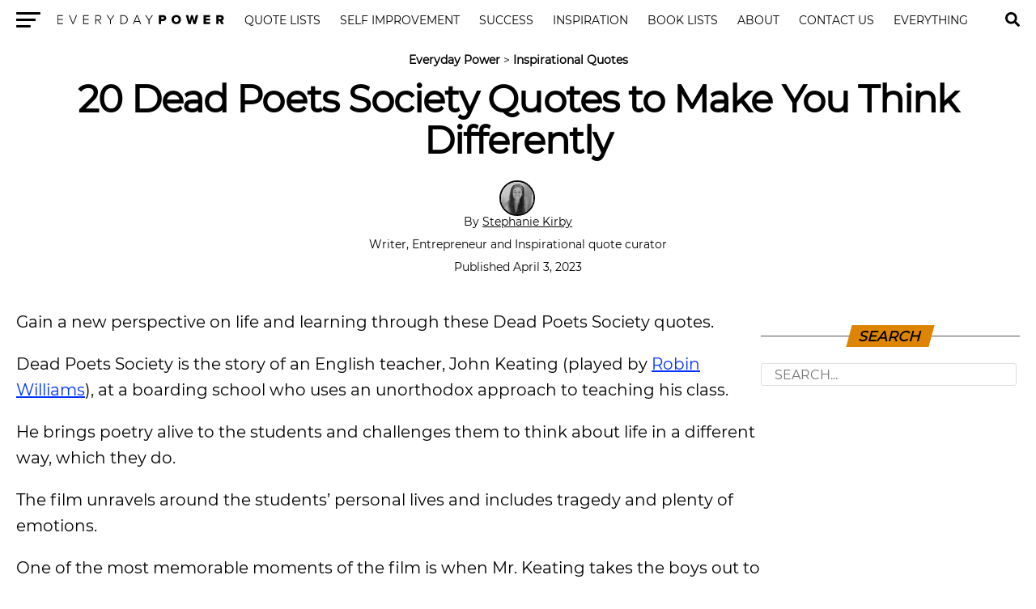

--- FILE ---
content_type: text/html; charset=UTF-8
request_url: https://everydaypower.com/dead-poets-society-quotes/
body_size: 12927
content:
<!DOCTYPE html><html lang="en-US"><head><style>img.lazy{min-height:1px}</style><link href="https://everydaypower.com/wp-content/plugins/w3-total-cache/pub/js/lazyload.min.js" as="script"> <link rel="manifest" href="/manifest.json"/> <meta charset="UTF-8"/> <meta name="viewport" id="viewport" content="width=device-width, initial-scale=1.0, maximum-scale=5.0, minimum-scale=1.0, user-scalable=yes"/> <meta property="og:type" content="article"/>  <meta name="twitter:image" content="https://everydaypower.com/wp-content/uploads/2020/02/Dead-Poets-Society-Quotes-to-Make-You-Think-Differently-1000x600.jpg"/> <meta property="og:url" content="https://everydaypower.com/dead-poets-society-quotes/"/> <meta property="og:title" content="20 Dead Poets Society Quotes to Make You Think Differently"/> <meta property="og:description" content="Gain a new perspective on life and learning through these Dead Poets Society quotes.&nbsp; Dead Poets Society is the story of an English teacher, John Keating (played by Robin Williams), at a boarding school who uses an unorthodox approach to teaching his class. He brings poetry alive to the students and challenges them to think [&hellip;]"/> <meta name="twitter:card" content="summary"/> <meta name="twitter:url" content="https://everydaypower.com/dead-poets-society-quotes/"/> <meta name="twitter:title" content="20 Dead Poets Society Quotes to Make You Think Differently"/> <meta name="twitter:description" content="Gain a new perspective on life and learning through these Dead Poets Society quotes.&nbsp; Dead Poets Society is the story of an English teacher, John Keating (played by Robin Williams), at a boarding school who uses an unorthodox approach to teaching his class. He brings poetry alive to the students and challenges them to think [&hellip;]"/> <meta name='robots' content='index, follow, max-image-preview:large, max-snippet:-1, max-video-preview:-1'/>  <title>20 Dead Poets Society Quotes to Make You Think Differently (2022)</title> <meta name="description" content="Need some inspiration to help you think about life in a different way? Gain a new perspective on life and learning through these Dead Poets Society quotes."/> <link rel="canonical" href="https://everydaypower.com/dead-poets-society-quotes/"/> <meta property="og:locale" content="en_US"/> <meta property="og:type" content="article"/> <meta property="og:title" content="20 Dead Poets Society Quotes to Make You Think Differently"/> <meta property="og:description" content="Need some inspiration to help you think about life in a different way? Gain a new perspective on life and learning through these Dead Poets Society quotes."/> <meta property="og:url" content="https://everydaypower.com/dead-poets-society-quotes/"/> <meta property="og:site_name" content="Everyday Power"/> <meta property="article:publisher" content="https://www.facebook.com/EverydayPowerOfficial/"/> <meta property="article:published_time" content="2023-04-03T09:00:00+00:00"/> <meta property="article:modified_time" content="2023-12-11T14:50:06+00:00"/> <meta property="og:image" content="https://everydaypower.com/wp-content/uploads/2020/02/Dead-Poets-Society-Quotes-to-Make-You-Think-Differently.jpg"/> <meta property="og:image:width" content="1000"/> <meta property="og:image:height" content="659"/> <meta property="og:image:type" content="image/jpeg"/> <meta name="author" content="Stephanie Kirby"/> <meta name="twitter:card" content="summary_large_image"/> <meta name="twitter:creator" content="@EverydayPower__"/> <meta name="twitter:site" content="@EverydayPower__"/> <meta name="twitter:label1" content="Written by"/> <meta name="twitter:data1" content="Stephanie Kirby"/> <meta name="twitter:label2" content="Est. reading time"/> <meta name="twitter:data2" content="10 minutes"/> <script type="application/ld+json" class="yoast-schema-graph">{"@context":"https://schema.org","@graph":[{"@type":"Article","@id":"https://everydaypower.com/dead-poets-society-quotes/#article","isPartOf":{"@id":"https://everydaypower.com/dead-poets-society-quotes/"},"author":{"name":"Stephanie Kirby","@id":"https://everydaypower.com/#/schema/person/e5e1b12912bf4d4f18ffde85149ec773"},"headline":"20 Dead Poets Society Quotes to Make You Think Differently","datePublished":"2023-04-03T09:00:00+00:00","dateModified":"2023-12-11T14:50:06+00:00","mainEntityOfPage":{"@id":"https://everydaypower.com/dead-poets-society-quotes/"},"wordCount":1217,"commentCount":1,"publisher":{"@id":"https://everydaypower.com/#organization"},"image":{"@id":"https://everydaypower.com/dead-poets-society-quotes/#primaryimage"},"thumbnailUrl":"https://everydaypower.com/wp-content/uploads/2020/02/Dead-Poets-Society-Quotes-to-Make-You-Think-Differently.jpg","keywords":["Quotes"],"articleSection":["Inspirational Quotes"],"inLanguage":"en-US","potentialAction":[{"@type":"CommentAction","name":"Comment","target":["https://everydaypower.com/dead-poets-society-quotes/#respond"]}],"copyrightYear":"2023","copyrightHolder":{"@id":"https://everydaypower.com/#organization"}},{"@type":"WebPage","@id":"https://everydaypower.com/dead-poets-society-quotes/","url":"https://everydaypower.com/dead-poets-society-quotes/","name":"20 Dead Poets Society Quotes to Make You Think Differently (2022)","isPartOf":{"@id":"https://everydaypower.com/#website"},"primaryImageOfPage":{"@id":"https://everydaypower.com/dead-poets-society-quotes/#primaryimage"},"image":{"@id":"https://everydaypower.com/dead-poets-society-quotes/#primaryimage"},"thumbnailUrl":"https://everydaypower.com/wp-content/uploads/2020/02/Dead-Poets-Society-Quotes-to-Make-You-Think-Differently.jpg","datePublished":"2023-04-03T09:00:00+00:00","dateModified":"2023-12-11T14:50:06+00:00","description":"Need some inspiration to help you think about life in a different way? Gain a new perspective on life and learning through these Dead Poets Society quotes.","breadcrumb":{"@id":"https://everydaypower.com/dead-poets-society-quotes/#breadcrumb"},"inLanguage":"en-US","potentialAction":[{"@type":"ReadAction","target":["https://everydaypower.com/dead-poets-society-quotes/"]}]},{"@type":"ImageObject","inLanguage":"en-US","@id":"https://everydaypower.com/dead-poets-society-quotes/#primaryimage","url":"https://everydaypower.com/wp-content/uploads/2020/02/Dead-Poets-Society-Quotes-to-Make-You-Think-Differently.jpg","contentUrl":"https://everydaypower.com/wp-content/uploads/2020/02/Dead-Poets-Society-Quotes-to-Make-You-Think-Differently.jpg","width":1000,"height":659,"caption":"Dead Poets Society Quotes to Make You Think Differently"},{"@type":"BreadcrumbList","@id":"https://everydaypower.com/dead-poets-society-quotes/#breadcrumb","itemListElement":[{"@type":"ListItem","position":1,"name":"Everyday Power","item":"https://everydaypower.com/"},{"@type":"ListItem","position":2,"name":"Inspirational Quotes"}]},{"@type":"WebSite","@id":"https://everydaypower.com/#website","url":"https://everydaypower.com/","name":"Everyday Power","description":"Daily Inspirational Quotes About Life","publisher":{"@id":"https://everydaypower.com/#organization"},"potentialAction":[{"@type":"SearchAction","target":{"@type":"EntryPoint","urlTemplate":"https://everydaypower.com/?s={search_term_string}"},"query-input":{"@type":"PropertyValueSpecification","valueRequired":true,"valueName":"search_term_string"}}],"inLanguage":"en-US"},{"@type":"Organization","@id":"https://everydaypower.com/#organization","name":"Everyday Power","url":"https://everydaypower.com/","logo":{"@type":"ImageObject","inLanguage":"en-US","@id":"https://everydaypower.com/#/schema/logo/image/","url":"https://everydaypower.com/wp-content/uploads/2021/11/edp-logo.jpg","contentUrl":"https://everydaypower.com/wp-content/uploads/2021/11/edp-logo.jpg","width":591,"height":591,"caption":"Everyday Power"},"image":{"@id":"https://everydaypower.com/#/schema/logo/image/"},"sameAs":["https://www.facebook.com/EverydayPowerOfficial/","https://x.com/EverydayPower__","https://www.instagram.com/everydaypowerofficial/","https://www.linkedin.com/company/everyday-power/","https://www.pinterest.com/RealEverydayPower/"],"publishingPrinciples":"https://everydaypower.com/about-us/","ownershipFundingInfo":"https://everydaypower.com/ownership/","actionableFeedbackPolicy":"https://everydaypower.com/corrections-policy/","correctionsPolicy":"https://everydaypower.com/corrections-policy/"},{"@type":"Person","@id":"https://everydaypower.com/#/schema/person/e5e1b12912bf4d4f18ffde85149ec773","name":"Stephanie Kirby","image":{"@type":"ImageObject","inLanguage":"en-US","@id":"https://everydaypower.com/#/schema/person/image/","url":"https://everydaypower.com/wp-content/gravatar-cache/7a1a21779e54afe7d67a9fdd60ffbbb9.jpg","contentUrl":"https://everydaypower.com/wp-content/gravatar-cache/7a1a21779e54afe7d67a9fdd60ffbbb9.jpg","caption":"Stephanie Kirby"},"description":"Stephanie Kirby is a Lifestyle Writer at Everyday Power and the Founder of Rising River Marketing. She is also experienced in SEO and WordPress. As a freelance writer, she has helped create content that will position business owners as an authority in their markets while providing valuable content for their readers. The principal areas of work include content surrounding mental health, leadership and personal development, and small business growth. She enjoys partnering with therapists and coaches to help them connect with clients online and better the world by helping people. She understands that customer service is a key component in growing your business. Focusing on the minor details and ensuring that the customer or reader has an excellent experience is paramount to success. She strives to carry those details into every aspect of businesses, including any content she creates.","sameAs":["https://www.linkedin.com/in/stephanie-kirby-879019134/","PowerBlogInc"],"url":"https://everydaypower.com/author/stephanie-kirby/"}]}</script> <link rel='dns-prefetch' href='//scripts.mediavine.com'/><style id='classic-theme-styles-inline-css' type='text/css'>/*! This file is auto-generated */.wp-block-button__link{color:#fff;background-color:#32373c;border-radius:9999px;box-shadow:none;text-decoration:none;padding:calc(.667em + 2px) calc(1.333em + 2px);font-size:1.125em}.wp-block-file__button{background:#32373c;color:#fff;text-decoration:none}</style><link rel='stylesheet' id='wpa-css-css' href='https://everydaypower.com/wp-content/plugins/honeypot/includes/css/wpa.css?ver=2.3.04' type='text/css' media='all'/><link rel='stylesheet' id='t-css' href='https://everydaypower.com/wp-content/themes/zox-news-child/scss_cache/style-article.scss.css?ver=115c98ca35123d7774c31c0d30e54165' type='text/css' media='all'/><script type="text/javascript" async="async" fetchpriority="high" data-noptimize="1" data-cfasync="false" src="https://scripts.mediavine.com/tags/everyday-power.js?ver=115c98ca35123d7774c31c0d30e54165" id="mv-script-wrapper-js"></script><script async src="https://www.googletagmanager.com/gtag/js?id=G-7L4ZD4E8V4"></script><script> window.dataLayer = window.dataLayer || []; function gtag(){dataLayer.push(arguments);} gtag('js', new Date()); gtag('config', 'G-7L4ZD4E8V4');</script> <link rel="icon" href="https://everydaypower.com/wp-content/uploads/2023/03/cropped-everyday-power-favicon-daily-inspirational-quotes--32x32.png" sizes="32x32"/><link rel="icon" href="https://everydaypower.com/wp-content/uploads/2023/03/cropped-everyday-power-favicon-daily-inspirational-quotes--192x192.png" sizes="192x192"/><link rel="apple-touch-icon" href="https://everydaypower.com/wp-content/uploads/2023/03/cropped-everyday-power-favicon-daily-inspirational-quotes--180x180.png"/><meta name="msapplication-TileImage" content="https://everydaypower.com/wp-content/uploads/2023/03/cropped-everyday-power-favicon-daily-inspirational-quotes--270x270.png"/> <link rel="preload" href="/wp-content/themes/zox-news-child/fonts/montserrat-v14-latin-regular.woff2" as="font" type="font/woff" crossorigin> <style> @font-face { font-family: 'Montserrat'; font-style: normal; font-weight: 400; src: local('Montserrat Regular'), local('Montserrat-Regular'), url('/wp-content/themes/zox-news-child/fonts/montserrat-v14-latin-regular.woff2') format('woff2'); font-display: optional; } </style></head><body >  <nav id="top-nav"> <div class="lnav"> <div id="flybc"> <div id="fly-open" class="fly-button"> <span></span> <span></span> <span></span> <span></span> <span class="sr-only">Menu</span> </div> </div> <div class="logo-nav"> <div class="lnframe"> <div class="logo"> <a href="https://everydaypower.com/"> <img class="lazy" width="238" height="16" src="data:image/svg+xml,%3Csvg%20xmlns='http://www.w3.org/2000/svg'%20viewBox='0%200%20238%2016'%3E%3C/svg%3E" data-src="/wp-content/themes/zox-news-child/assets/everydaypower-logo-black.svg" alt="Everyday Power" data-rjs="2"/> </a> </div> <div class="m"><ul id="nav-wide"><li><a href="/category/inspirational-quotes/">Quote Lists</a></li><li><a href="/category/self-improvement/">Self Improvement</a></li><li><a href="/category/success-career/">Success</a></li><li><a href="/category/motivation/">Inspiration</a></li><li><a href="/category/book-lists/">Book Lists</a></li><li><a href="/about-us/">About</a><div><ul><li><a href="/careers/">Careers</a><ul><li><a href="/write-for-us/">Write For Us</a></li></ul></li></ul></div></li><li><a href="/contact-us/">Contact Us</a></li><li><a href="/sitemaps/">Everything</a></li></ul></div> <form method="post" class="searchbar" action="/search-results/"> <input type="text" name="_sterm" placeholder="Search..."> <span id="close-search">x</span> </form> </div> </div> </div> <div id="searchgc"> <svg id="search-btn" width="32" height="32" aria-hidden="true" focusable="false" data-prefix="fas" data-icon="search" role="img" xmlns="https://www.w3.org/2000/svg" viewBox="0 0 512 512"><path fill="currentColor" d="M505 442.7L405.3 343c-4.5-4.5-10.6-7-17-7H372c27.6-35.3 44-79.7 44-128C416 93.1 322.9 0 208 0S0 93.1 0 208s93.1 208 208 208c48.3 0 92.7-16.4 128-44v16.3c0 6.4 2.5 12.5 7 17l99.7 99.7c9.4 9.4 24.6 9.4 33.9 0l28.3-28.3c9.4-9.4 9.4-24.6.1-34zM208 336c-70.7 0-128-57.2-128-128 0-70.7 57.2-128 128-128 70.7 0 128 57.2 128 128 0 70.7-57.2 128-128 128z"></path></svg> </div> </nav>  <main> <article id="mvp-article-wrap" itemscope itemtype="https://schema.org/NewsArticle"> <meta itemprop="datePublished" content="April 3, 2023"> <meta itemprop="dateModified" content="December 11, 2023"> <meta itemscope itemprop="mainEntityOfPage" itemtype="https://schema.org/WebPage" itemid="https://everydaypower.com/dead-poets-society-quotes/"/> <div id="mvp-post-content">  <header id="mvp-post-head"> <p id="breadcrumbs"><span><span><a href="https://everydaypower.com/">Everyday Power</a></span> &gt; <span><a href="https://everydaypower.com/category/inspirational-quotes/">Inspirational Quotes</a></span></span></p> <h1 class="mvp-post-title entry-title" itemprop="headline">20 Dead Poets Society Quotes to Make You Think Differently</h1> <div class="authorinfo"> <div class="byline"> <span itemprop="author" itemscope itemtype="https://schema.org/Person"> <div class="img-avatar"> <img alt='Stephanie Kirby' src="data:image/svg+xml,%3Csvg%20xmlns='http://www.w3.org/2000/svg'%20viewBox='0%200%2046%2046'%3E%3C/svg%3E" data-src='https://everydaypower.com/wp-content/gravatar-cache/7a1a21779e54afe7d67a9fdd60ffbbb9.jpg' data-srcset='https://everydaypower.com/wp-content/gravatar-cache/7a1a21779e54afe7d67a9fdd60ffbbb9.jpg 2x' class='avatar avatar-46 photo lazy' height='46' width='46' decoding='async'/> </div> <div class="authinf"> By <span itemprop="name"><a href="https://everydaypower.com/author/stephanie-kirby/" title="Posts by Stephanie Kirby" rel="author">Stephanie Kirby</a></span><br><br> Writer, Entrepreneur and Inspirational quote curator </div> <br> </span> <span class="datetime"> Published April 3, 2023 </span> </div> </div> </header> <div id="article-columns">  <div id="mvp-content-wrap"> <p>Gain a new perspective on life and learning through these Dead Poets Society quotes.&nbsp;</p><p>Dead Poets Society is the story of an English teacher, John Keating (played by <a href="https://everydaypower.com/robin-williams-quotes/">Robin Williams</a>), at a boarding school who uses an unorthodox approach to teaching his class. </p><p>He brings poetry alive to the students and challenges them to think about life in a different way, which they do.&nbsp;</p><p>The film unravels around the students&#8217; personal lives and includes tragedy and plenty of emotions. </p><p>One of the most memorable moments of the film is when Mr. Keating takes the boys out to a field and teaches them to see the world in a new light by having them stand on their desks.</p><p>The movie’s ending is heart-wrenching and serves as a reminder of the sacrifices and consequences that often come with living a life true to oneself.</p><p>While many loved the movie, others didn’t feel the same way. </p><p>If you haven&#8217;t watched it yet, I highly recommend that you do.</p><p>It&#8217;s a beautiful film that will leave you inspired and thinking long after the credits roll.</p><p>Either way, there’s a lot that you can learn from these Dead Poets Society quotes.&nbsp;</p><p>Check out our most popular quote article, a list of <a href="https://everydaypower.com/short-inspirational-quotes/">short inspirational quotes</a> for daily inspiration.&nbsp;</p><p>Our <a href="https://everydaypower.com/category/inspirational-quotes/">inspirational quote category page</a> has even more inspirational and educational quotes.</p><h2 class="wp-block-heading" id="h-dead-poets-society-quotes-about-poetry">Dead Poets Society quotes about poetry</h2><p>1. &#8220;We don&#8217;t read and write poetry because it&#8217;s cute. We read and write poetry because we are members of the human race. And the human race is filled with passion. And medicine, law, business, engineering, these are noble pursuits and necessary to sustain life. But poetry, beauty, romance, love, these are what we stay alive for.&#8221; &#8211; Dead Poets Society </p><figure class="wp-block-image size-large"><img class="lazy" decoding="async" src="data:image/svg+xml,%3Csvg%20xmlns='http://www.w3.org/2000/svg'%20viewBox='0%200%201%201'%3E%3C/svg%3E" data-src="https://everydaypower.com/wp-content/uploads/2022/12/Dead-Poets-Society-Quotes-to-Make-You-Think-Differently-1.jpg" alt="Dead Poets Society quotes about poetry"/></figure><p>You will also enjoy our article on <a href="https://everydaypower.com/krishna-quotes/">Krishna quotes</a>.</p><p>2. “O Captain, my Captain. Who knows where that comes from? Anybody? Not a clue? It&#8217;s from a poem by <a class="wpil_keyword_link" href="https://everydaypower.com/walt-whitman-quotes/" title="Walt Whitman" data-wpil-keyword-link="linked">Walt Whitman</a> about Mr. Abraham Lincoln. Now in this class you can either call me Mr. Keating, or if you&#8217;re slightly more daring, O Captain my Captain.” &#8211; Dead Poets Society </p><div style="clear:both; margin-top:0em; margin-bottom:1em;"><a href="https://everydaypower.com/gurren-lagann-quotes/" target="_blank" rel="dofollow" class="u28d665458e1f815c172b94fcfc82ae5d"><style> .u28d665458e1f815c172b94fcfc82ae5d { padding:0px; margin: 0; padding-top:1em!important; padding-bottom:1em!important; width:100%; display: block; font-weight:bold; background-color:#e6e6e6; border:0!important; border-left:4px solid #E67E22!important; text-decoration:none; } .u28d665458e1f815c172b94fcfc82ae5d:active, .u28d665458e1f815c172b94fcfc82ae5d:hover { opacity: 1; transition: opacity 250ms; webkit-transition: opacity 250ms; text-decoration:none; } .u28d665458e1f815c172b94fcfc82ae5d { transition: background-color 250ms; webkit-transition: background-color 250ms; opacity: 1; transition: opacity 250ms; webkit-transition: opacity 250ms; } .u28d665458e1f815c172b94fcfc82ae5d .ctaText { font-weight:bold; color:#000000; text-decoration:none; font-size: 16px; } .u28d665458e1f815c172b94fcfc82ae5d .postTitle { color:#000000; text-decoration: underline!important; font-size: 16px; } .u28d665458e1f815c172b94fcfc82ae5d:hover .postTitle { text-decoration: underline!important; } </style><div style="padding-left:1em; padding-right:1em;"><span class="ctaText">Related</span>&nbsp; <span class="postTitle">20 Gurren Lagann Quotes From the Hit Anime Television Series</span></div></a></div><figure class="wp-block-image size-large"><img class="lazy" decoding="async" src="data:image/svg+xml,%3Csvg%20xmlns='http://www.w3.org/2000/svg'%20viewBox='0%200%201%201'%3E%3C/svg%3E" data-src="https://everydaypower.com/wp-content/uploads/2022/12/Dead-Poets-Society-Quotes-to-Make-You-Think-Differently-2.jpg" alt="Dead Poets Society quotes about now in this class you can either call me Mr. Keating"/></figure><p>You will also enjoy our article on <a href="https://everydaypower.com/ace-ventura-quotes/">Ace Ventura quotes</a>.</p><p>3. “College will probably destroy your <a href="https://everydaypower.com/famous-poems/">love for poetry</a>. Hours of boring analysis, dissection, and criticism will see to that. College will also expose you to all manner of literature—much of it transcendent works of magic that you must devour; some of it utter dreck that you must avoid like the plague.” &#8211; Dead Poets Society </p><figure class="wp-block-image size-large"><img class="lazy" decoding="async" src="data:image/svg+xml,%3Csvg%20xmlns='http://www.w3.org/2000/svg'%20viewBox='0%200%201%201'%3E%3C/svg%3E" data-src="https://everydaypower.com/wp-content/uploads/2022/12/Dead-Poets-Society-Quotes-to-Make-You-Think-Differently-3.jpg" alt="Dead Poets Society quotes about college will probably destroy your love for poetry"/></figure><h2 class="wp-block-heading" id="h-inspirational-dead-poets-society-quotes">Inspirational Dead Poets Society quotes</h2><p>4. &#8220;Carpe, carpe. Carpe diem. Seize the day, boys. Make your lives extraordinary.&#8221; &#8211; Dead Poets Society </p><figure class="wp-block-image size-large"><img class="lazy" decoding="async" src="data:image/svg+xml,%3Csvg%20xmlns='http://www.w3.org/2000/svg'%20viewBox='0%200%201%201'%3E%3C/svg%3E" data-src="https://everydaypower.com/wp-content/uploads/2022/12/Dead-Poets-Society-Quotes-to-Make-You-Think-Differently-4.jpg" alt="Dead Poets Society quotes about carpe, carpe. Carpe diem. Seize the day, boys. Make your lives extraordinary"/></figure><p>5. &#8220;No matter what anybody tells you, words and ideas can change the world.&#8221; &#8211; Dead Poets Society </p><figure class="wp-block-image size-large"><img class="lazy" decoding="async" src="data:image/svg+xml,%3Csvg%20xmlns='http://www.w3.org/2000/svg'%20viewBox='0%200%201%201'%3E%3C/svg%3E" data-src="https://everydaypower.com/wp-content/uploads/2022/12/Dead-Poets-Society-Quotes-to-Make-You-Think-Differently-5.jpg" alt="Dead Poets Society quotes about no matter what anybody tells you, words and ideas can change the world"/></figure><p>6. &#8220;Boys, you must strive to find your own voice. Because the longer you wait to begin, the less likely you are to find it at all. Thoreau said, &#8216;Most men lead lives of quiet desperation.&#8217; Don&#8217;t be resigned to that. Break out!&#8221; &#8211; Dead Poets Society </p><figure class="wp-block-image size-large"><img class="lazy" decoding="async" src="data:image/svg+xml,%3Csvg%20xmlns='http://www.w3.org/2000/svg'%20viewBox='0%200%201%201'%3E%3C/svg%3E" data-src="https://everydaypower.com/wp-content/uploads/2022/12/Dead-Poets-Society-Quotes-to-Make-You-Think-Differently-6.jpg" alt="Inspirational Dead Poets Society quotes"/></figure><h2 class="wp-block-heading" id="h-dead-poets-society-quotes-about-living">Dead Poets Society quotes about living</h2><p>7. “Seize the day. Because, believe it or not, each and every one of us in this room is one day going to stop breathing, turn cold and die.” &#8211; Dead Poets Society </p><figure class="wp-block-image size-large"><img class="lazy" decoding="async" src="data:image/svg+xml,%3Csvg%20xmlns='http://www.w3.org/2000/svg'%20viewBox='0%200%201%201'%3E%3C/svg%3E" data-src="https://everydaypower.com/wp-content/uploads/2022/12/Dead-Poets-Society-Quotes-to-Make-You-Think-Differently-7.jpg" alt="Dead Poets Society quotes about of us in this room is one day going to stop breathing, turn cold and die"/></figure><p>8. “They&#8217;re not that different from you, are they? Same haircuts. Full of hormones, just like you. Invincible, just like you feel. The world is their oyster. They believe they&#8217;re destined for great things, just like many of you, their eyes are full of hope, just like you. Did they wait until it was too late to make from their lives even one iota of what they were capable? Because, you see gentlemen, these boys are now fertilizing daffodils. But if you listen real close, you can hear them whisper their legacy to you. Go on, lean in. Listen, you hear it? &#8211; &#8211; Carpe &#8211; &#8211; hear it?&#8221; &#8211; Dead Poets Society </p><div style="clear:both; margin-top:0em; margin-bottom:1em;"><a href="https://everydaypower.com/edgar-cayce-quotes/" target="_blank" rel="dofollow" class="ud954db58d09ff3648da40cd8ec92bf94"><style> .ud954db58d09ff3648da40cd8ec92bf94 { padding:0px; margin: 0; padding-top:1em!important; padding-bottom:1em!important; width:100%; display: block; font-weight:bold; background-color:#e6e6e6; border:0!important; border-left:4px solid #E67E22!important; text-decoration:none; } .ud954db58d09ff3648da40cd8ec92bf94:active, .ud954db58d09ff3648da40cd8ec92bf94:hover { opacity: 1; transition: opacity 250ms; webkit-transition: opacity 250ms; text-decoration:none; } .ud954db58d09ff3648da40cd8ec92bf94 { transition: background-color 250ms; webkit-transition: background-color 250ms; opacity: 1; transition: opacity 250ms; webkit-transition: opacity 250ms; } .ud954db58d09ff3648da40cd8ec92bf94 .ctaText { font-weight:bold; color:#000000; text-decoration:none; font-size: 16px; } .ud954db58d09ff3648da40cd8ec92bf94 .postTitle { color:#000000; text-decoration: underline!important; font-size: 16px; } .ud954db58d09ff3648da40cd8ec92bf94:hover .postTitle { text-decoration: underline!important; } </style><div style="padding-left:1em; padding-right:1em;"><span class="ctaText">Related</span>&nbsp; <span class="postTitle">25 Edgar Cayce Quotes From a Psychic Channeler </span></div></a></div><figure class="wp-block-image size-large"><img class="lazy" decoding="async" src="data:image/svg+xml,%3Csvg%20xmlns='http://www.w3.org/2000/svg'%20viewBox='0%200%201%201'%3E%3C/svg%3E" data-src="https://everydaypower.com/wp-content/uploads/2022/12/Dead-Poets-Society-Quotes-to-Make-You-Think-Differently-8.jpg" alt="Dead Poets Society quotes about living"/></figure><p>Also read these <a href="https://everydaypower.com/meredith-grey-quotes/">Meredith Grey quotes</a> from the award-winning TV series.</p><h2 class="wp-block-heading" id="h-dead-poets-society-quotes-about-wisdom-and-education">Dead Poets Society quotes about wisdom and education</h2><p>9. &#8220;There&#8217;s a time for daring and there&#8217;s a time for caution, and a wise man understands which is called for.&#8221; &#8211; Dead Poets Society </p><figure class="wp-block-image size-large"><img class="lazy" decoding="async" src="data:image/svg+xml,%3Csvg%20xmlns='http://www.w3.org/2000/svg'%20viewBox='0%200%201%201'%3E%3C/svg%3E" data-src="https://everydaypower.com/wp-content/uploads/2022/12/Dead-Poets-Society-Quotes-to-Make-You-Think-Differently-9.jpg" alt="Dead Poets Society quotes about there's a time for daring and there's a time for caution,"/></figure><p>10. “I always thought education was learning to think for yourself.” &#8211; Dead Poets Society </p><figure class="wp-block-image size-large"><img class="lazy" decoding="async" src="data:image/svg+xml,%3Csvg%20xmlns='http://www.w3.org/2000/svg'%20viewBox='0%200%201%201'%3E%3C/svg%3E" data-src="https://everydaypower.com/wp-content/uploads/2022/12/Dead-Poets-Society-Quotes-to-Make-You-Think-Differently-12.jpg" alt="Dead Poets Society quotes about I always thought education was learning to think for yourself"/></figure><p>11. “So avoid using the word ‘very’ because it’s lazy. A man is not very tired, he is exhausted. Don’t use very sad, use morose. Language was invented for one reason, boys &#8211; to woo women &#8211; and, in that endeavor, laziness will not do. It also won’t do in your essays.” &#8211; Dead Poets Society </p><figure class="wp-block-image size-large"><img class="lazy" decoding="async" src="data:image/svg+xml,%3Csvg%20xmlns='http://www.w3.org/2000/svg'%20viewBox='0%200%201%201'%3E%3C/svg%3E" data-src="https://everydaypower.com/wp-content/uploads/2022/12/Dead-Poets-Society-Quotes-to-Make-You-Think-Differently-11.jpg" alt="Dead Poets Society quotes about wisdom and education"/></figure><p>12. “I stand upon my desk to remind myself that we must constantly look at things in a different way.” &#8211; Dead Poets Society </p><figure class="wp-block-image size-large"><img class="lazy" decoding="async" src="data:image/svg+xml,%3Csvg%20xmlns='http://www.w3.org/2000/svg'%20viewBox='0%200%201%201'%3E%3C/svg%3E" data-src="https://everydaypower.com/wp-content/uploads/2022/12/Dead-Poets-Society-Quotes-to-Make-You-Think-Differently-121.jpg" alt="Dead Poets Society quotes that we must constantly look at things in a different way"/></figure><p>13. &#8220;Just when you think you know something, you have to look at in another way. Even though it may seem silly or wrong, you must try.&#8221; &#8211; Dead Poets Society </p><figure class="wp-block-image size-large"><img class="lazy" decoding="async" src="data:image/svg+xml,%3Csvg%20xmlns='http://www.w3.org/2000/svg'%20viewBox='0%200%201%201'%3E%3C/svg%3E" data-src="https://everydaypower.com/wp-content/uploads/2022/12/Dead-Poets-Society-Quotes-to-Make-You-Think-Differently-13.jpg" alt="Dead Poets Society quotes about even though it may seem silly or wrong, you must try"/></figure><h2 class="wp-block-heading" id="h-more-dead-poets-society-quotes">More Dead Poets Society quotes</h2><p>14. &#8220;But only in their dreams can man be truly free. &#8216;Twas always thus, and always thus will be.&#8221; &#8211; Dead Poets Society </p><figure class="wp-block-image size-large"><img class="lazy" decoding="async" src="data:image/svg+xml,%3Csvg%20xmlns='http://www.w3.org/2000/svg'%20viewBox='0%200%201%201'%3E%3C/svg%3E" data-src="https://everydaypower.com/wp-content/uploads/2022/12/Dead-Poets-Society-Quotes-to-Make-You-Think-Differently-14.jpg" alt="Dead Poets Society quotes about but only in their dreams can man be truly free"/></figure><p>15. &#8220;Sucking the marrow out of life doesn&#8217;t mean choking on the bone.&#8221; &#8211; Dead Poets Society </p><figure class="wp-block-image size-large"><img class="lazy" decoding="async" src="data:image/svg+xml,%3Csvg%20xmlns='http://www.w3.org/2000/svg'%20viewBox='0%200%201%201'%3E%3C/svg%3E" data-src="https://everydaypower.com/wp-content/uploads/2022/12/Dead-Poets-Society-Quotes-to-Make-You-Think-Differently-15.jpg" alt="Dead Poets Society quotes about sucking the marrow out of life doesn't mean choking on the bone"/></figure><p>16. “Mr. Anderson thinks that everything inside of him is worthless and embarrassing. Isn&#8217;t that right, Todd? And that&#8217;s your worse fear.” &#8211; Dead Poets Society </p><figure class="wp-block-image size-large"><img class="lazy" decoding="async" src="data:image/svg+xml,%3Csvg%20xmlns='http://www.w3.org/2000/svg'%20viewBox='0%200%201%201'%3E%3C/svg%3E" data-src="https://everydaypower.com/wp-content/uploads/2022/12/Dead-Poets-Society-Quotes-to-Make-You-Think-Differently-16.jpg" alt="Dead Poets Society quotes Mr. Anderson thinks that everything inside of him is worthless and embarrassing"/></figure><p>17. “For the first time in my whole life, I know what I wanna do! And for the first time, I&#8217;m gonna do it! Whether my father wants me to or not! Carpe diem!” &#8211; Dead Poets Society </p><div style="clear:both; margin-top:0em; margin-bottom:1em;"><a href="https://everydaypower.com/euripides-quotes/" target="_blank" rel="dofollow" class="u2a7db501edbe0ce4b00ca41f33b54129"><style> .u2a7db501edbe0ce4b00ca41f33b54129 { padding:0px; margin: 0; padding-top:1em!important; padding-bottom:1em!important; width:100%; display: block; font-weight:bold; background-color:#e6e6e6; border:0!important; border-left:4px solid #E67E22!important; text-decoration:none; } .u2a7db501edbe0ce4b00ca41f33b54129:active, .u2a7db501edbe0ce4b00ca41f33b54129:hover { opacity: 1; transition: opacity 250ms; webkit-transition: opacity 250ms; text-decoration:none; } .u2a7db501edbe0ce4b00ca41f33b54129 { transition: background-color 250ms; webkit-transition: background-color 250ms; opacity: 1; transition: opacity 250ms; webkit-transition: opacity 250ms; } .u2a7db501edbe0ce4b00ca41f33b54129 .ctaText { font-weight:bold; color:#000000; text-decoration:none; font-size: 16px; } .u2a7db501edbe0ce4b00ca41f33b54129 .postTitle { color:#000000; text-decoration: underline!important; font-size: 16px; } .u2a7db501edbe0ce4b00ca41f33b54129:hover .postTitle { text-decoration: underline!important; } </style><div style="padding-left:1em; padding-right:1em;"><span class="ctaText">Related</span>&nbsp; <span class="postTitle">25 Euripides Quotes From the Famous Greek Playwright</span></div></a></div><figure class="wp-block-image size-large"><img class="lazy" decoding="async" src="data:image/svg+xml,%3Csvg%20xmlns='http://www.w3.org/2000/svg'%20viewBox='0%200%201%201'%3E%3C/svg%3E" data-src="https://everydaypower.com/wp-content/uploads/2022/12/Dead-Poets-Society-Quotes-to-Make-You-Think-Differently-17.jpg" alt="Dead Poets Society quotes about for the first time in my whole life"/></figure><p>18. “This is a battle, boys,&#8217; he cried. &#8216;War! You are souls at a critical juncture. Either you will succumb to the will of academic hoi polloi, and the fruit will die on the <a href="https://everydaypower.com/vine-quotes/">vine</a>— or you will triumph as individuals.” &#8211; Dead Poets Society </p><figure class="wp-block-image size-large"><img class="lazy" decoding="async" src="data:image/svg+xml,%3Csvg%20xmlns='http://www.w3.org/2000/svg'%20viewBox='0%200%201%201'%3E%3C/svg%3E" data-src="https://everydaypower.com/wp-content/uploads/2022/12/Dead-Poets-Society-Quotes-to-Make-You-Think-Differently-18.jpg" alt="Dead Poets Society quotes about either you will succumb to the will of academic hoi polloi"/></figure><p>19. &#8220;When you read, don&#8217;t just consider what the author thinks, consider what you think.&#8221; &#8211; Dead Poets Society </p><figure class="wp-block-image size-large"><img class="lazy" decoding="async" src="data:image/svg+xml,%3Csvg%20xmlns='http://www.w3.org/2000/svg'%20viewBox='0%200%201%201'%3E%3C/svg%3E" data-src="https://everydaypower.com/wp-content/uploads/2022/12/Dead-Poets-Society-Quotes-to-Make-You-Think-Differently-19.jpg" alt="Dead Poets Society quotes about don't just consider what the author thinks"/></figure><p>20. &#8220;&#8216;O Captain, my Captain.&#8217; Who knows where that comes from? Anybody? Not a clue? It&#8217;s from a poem by Walt Whitman about Mr. <a class="wpil_keyword_link" href="https://everydaypower.com/abraham-lincoln-quotes/" title="Abraham Lincoln" data-wpil-keyword-link="linked">Abraham Lincoln</a>. Now in this class you can either call me Mr. Keating, or if you&#8217;re slightly more daring, O Captain, my Captain.&#8221; &#8211; Dead Poets Society </p><figure class="wp-block-image size-large"><img class="lazy" decoding="async" src="data:image/svg+xml,%3Csvg%20xmlns='http://www.w3.org/2000/svg'%20viewBox='0%200%201%201'%3E%3C/svg%3E" data-src="https://everydaypower.com/wp-content/uploads/2022/12/Dead-Poets-Society-Quotes-to-Make-You-Think-Differently-20.jpg" alt="Dead Poets Society quotes about who knows where that comes from"/></figure><p>You might also like these <a href="https://everydaypower.com/blazing-saddles-quotes/">hilarious Blazing Saddles quotes</a>.</p><h2 class="wp-block-heading" id="h-what-lessons-can-you-apply-to-your-life">What lessons can you apply to your life?</h2><p>Maybe you’re finished with your formal education already and don’t see how these lessons apply directly to you. </p><p>Look for ways that you can look at the life experiences or decisions that you have in your life in a new way. </p><p>Look for areas where you can re-spark your love or passion for learning and education.</p><p>Or, look for ways that you can help to educate others in a new way and challenge them to think outside of the box. </p><p>We easily get caught up in following along with the flow of the crowd, but to live our best life, we often have to be willing to think and try things in a new way.&nbsp;</p><p>What did you learn from these <a href="https://www.theguardian.com/film/filmblog/2011/nov/21/favourite-film-dead-poets-society">Dead Poets Society</a> quotes and lines? </p><p>Do you have any other favorite quotes to add? </p><p>Let us know in the comment section below.</p> <div id="mvp-comments-button"> <span class="mvp-comment-but-text">1 Comment</span> </div> <div id="comments-open">Click to view</div> <div id="comments" class="mvp-com-click-id-103792 mvp-com-click-main"> <div class="emtitle"> <span> 1 Comment </span> </div> <ol class="commentlist"> <li class="comment even thread-even depth-1" id="li-comment-208263"> <div class="comment-wrapper" id="comment-208263"> <div class="comment-inner"> <div class="comment-avatar"> </div> <div class="commentmeta"> <p class="comment-meta-1"> <cite class="fn">Mike Laurella</cite> </p> <p class="comment-meta-2"> February 10, 2020 at 5:52 PM </p> </div> <div class="text"> <div class="c"> <p>Awesome movie.“So avoid using the word ‘very’ because it’s lazy. A man is not very tired, he is exhausted. Don’t use very sad, use morose. Language was invented for one reason, boys – to woo women – and, in that endeavor, laziness will not do. It also won’t do in your essays.” – Dead Poets Society</p> </div> </div> <div class="clear"></div> <div class="comment-reply"><span class="reply"><a class='comment-reply-link' href='#comment-208263' data-commentid="208263" data-postid="103792" data-belowelement="comment-208263" data-respondelement="respond" data-replyto="Reply to Mike Laurella" aria-label='Reply to Mike Laurella'>Reply</a></span></div> </div> </div> </li> </ol> <div id="respond" class="comment-respond"> <small></small><form action="https://everydaypower.com/wp-comments-post.php" method="post" id="commentform" class="comment-form"><p class="comment-notes"><span id="email-notes">Your email address will not be published.</span> <span class="required-field-message">Required fields are marked <span class="required">*</span></span></p><p class="comment-form-comment"><label for="comment">Comment <span class="required">*</span></label> <textarea id="comment" name="comment" cols="45" rows="8" maxlength="65525" required="required"></textarea></p><p class="comment-form-author"><label for="author">Name <span class="required">*</span></label> <input id="author" name="author" type="text" size="30" maxlength="245" autocomplete="name" required="required"/></p><p class="comment-form-email"><label for="email">Email <span class="required">*</span></label> <input id="email" name="email" type="text" size="30" maxlength="100" aria-describedby="email-notes" autocomplete="email" required="required"/></p><p class="form-submit"><input name="submit" type="submit" id="submit" class="submit" value="Post Comment"/> <input type='hidden' name='comment_post_ID' value='103792' id='comment_post_ID'/><input type='hidden' name='comment_parent' id='comment_parent' value='0'/></p></form> </div> </div> <div class="mvp-post-tags"> <span class="mvp-post-tags-header">Related Topics:</span><span itemprop="keywords"><a href="https://everydaypower.com/tag/quotes/" rel="tag">Quotes</a></span> </div> <div class="mvp-org-wrap" itemprop="publisher" itemscope itemtype="https://schema.org/Organization"> <div class="mvp-org-logo" itemprop="logo" itemscope itemtype="https://schema.org/ImageObject"> <img class="lazy" width="208" height="11" src="data:image/svg+xml,%3Csvg%20xmlns='http://www.w3.org/2000/svg'%20viewBox='0%200%20208%2011'%3E%3C/svg%3E" data-src="https://everydaypower.com/wp-content/themes/zox-news-child/assets/everydaypower-logo-black.svg" alt="Everyday Power"/> <meta itemprop="url" content="https://everydaypower.com/wp-content/themes/zox-news-child/assets/everydaypower-logo-black.svg"> </div> <meta itemprop="name" content="Everyday Power"> </div> <div class="mvp-cont-read-wrap"> <div id="mvp-related-posts"> <div class='yarpp yarpp-related yarpp-related-shortcode yarpp-template-yarpp-template-edp'><h3 class="emtitle"> <span>Recommended Reading</span></h3> <ul class="mvp-related-posts-list my-related-post relative"> <li> <div class="thumb-img"> <a href="/life-changing-quotes/"> <img src="data:image/svg+xml,%3Csvg%20xmlns='http://www.w3.org/2000/svg'%20viewBox='0%200%20400%20240'%3E%3C/svg%3E" data-src="/wp-content/uploads/2019/10/Life-Changing-Quotes-About-Love-Life-and-Death-400x240.jpg" class="lazy" alt="Life Changing Quotes About Love, Life and Death" decoding="async" width="400" height="240"> </a> </div> <div class="thumb-text"> <p><a href="/life-changing-quotes/">240 Inspirational Life Changing Quotes About Love, Life And Death</a></p> </div> </li> <li> <div class="thumb-img"> <a href="/bee-movie-quotes/"> <img src="data:image/svg+xml,%3Csvg%20xmlns='http://www.w3.org/2000/svg'%20viewBox='0%200%20400%20240'%3E%3C/svg%3E" data-src="/wp-content/uploads/2021/12/Bee-Movie-Quotes-About-the-Buzz-Worthy-Computer-Animated-Comedy-400x240.jpg" class="lazy" alt="Bee Movie Quotes About the Buzz Worthy Computer-Animated Comedy" decoding="async" width="400" height="240"> </a> </div> <div class="thumb-text"> <p><a href="/bee-movie-quotes/">25 Bee Movie Quotes About the Buzz Worthy Computer-Animated Comedy</a></p> </div> </li> <li> <div class="thumb-img"> <a href="/the-weeknd-quotes/"> <img src="data:image/svg+xml,%3Csvg%20xmlns='http://www.w3.org/2000/svg'%20viewBox='0%200%20400%20240'%3E%3C/svg%3E" data-src="/wp-content/uploads/2020/02/The-Weeknd-Quotes-on-Love-Music-and-More-400x240.jpg" class="lazy" alt="The Weeknd Quotes on Love, Music, and More" decoding="async" width="400" height="240"> </a> </div> <div class="thumb-text"> <p><a href="/the-weeknd-quotes/">58 The Weeknd Quotes on Love, Music, and More</a></p> </div> </li> <li> <div class="thumb-img"> <a href="/witch-quotes/"> <img src="data:image/svg+xml,%3Csvg%20xmlns='http://www.w3.org/2000/svg'%20viewBox='0%200%20400%20240'%3E%3C/svg%3E" data-src="/wp-content/uploads/2021/05/50-Witch-Quotes-That-Will-Show-You-What-It-Really-Means-to-Be-A-Witch-400x240.jpg" class="lazy" alt="50 Witch Quotes That Will Show You What It Really Means to Be A Witch" decoding="async" width="400" height="240"> </a> </div> <div class="thumb-text"> <p><a href="/witch-quotes/">60 Witch Quotes and Sayings From Books and Movies</a></p> </div> </li> <li> <div class="thumb-img"> <a href="/rumi-quotes/"> <img src="data:image/svg+xml,%3Csvg%20xmlns='http://www.w3.org/2000/svg'%20viewBox='0%200%20400%20240'%3E%3C/svg%3E" data-src="/wp-content/uploads/2023/10/rumi-quotes-400x240.jpg" class="lazy" alt="rumi quotes" decoding="async" width="400" height="240"> </a> </div> <div class="thumb-text"> <p><a href="/rumi-quotes/">374 Rumi Quotes About Love, Life, and Light</a></p> </div> </li> <li> <div class="thumb-img"> <a href="/al-capone-quotes/"> <img src="data:image/svg+xml,%3Csvg%20xmlns='http://www.w3.org/2000/svg'%20viewBox='0%200%20400%20240'%3E%3C/svg%3E" data-src="/wp-content/uploads/2021/05/Al-Capone-Quotes-400x240.jpg" class="lazy" alt="Al Capone Quotes" decoding="async" width="400" height="240"> </a> </div> <div class="thumb-text"> <p><a href="/al-capone-quotes/">45 Al Capone Quotes from the Crime Czar of the 1920s</a></p> </div> </li> <li> <div class="thumb-img"> <a href="/thinking-of-you-quotes/"> <img src="data:image/svg+xml,%3Csvg%20xmlns='http://www.w3.org/2000/svg'%20viewBox='0%200%20400%20240'%3E%3C/svg%3E" data-src="/wp-content/uploads/2019/05/60-Thinking-of-You-Quotes-for-People-You-Love-400x240.jpg" class="lazy" alt="Quotes for People You Love" decoding="async" width="400" height="240"> </a> </div> <div class="thumb-text"> <p><a href="/thinking-of-you-quotes/">160 Thinking Of You Quotes For The Special People In Your Life</a></p> </div> </li> <li> <div class="thumb-img"> <a href="/bob-marley-quotes/"> <img src="data:image/svg+xml,%3Csvg%20xmlns='http://www.w3.org/2000/svg'%20viewBox='0%200%20400%20240'%3E%3C/svg%3E" data-src="/wp-content/uploads/2019/06/Bob-Marley-Quotes-Celebrating-Love-Peace-Life-400x240.jpg" class="lazy" alt="Bob Marley Quotes Celebrating Love, Peace & Life" decoding="async" width="400" height="240"> </a> </div> <div class="thumb-text"> <p><a href="/bob-marley-quotes/">25 Bob Marley Quotes Celebrating Love, Peace &#038; Life</a></p> </div> </li> <li> <div class="thumb-img"> <a href="/leonard-cohen-quotes/"> <img src="data:image/svg+xml,%3Csvg%20xmlns='http://www.w3.org/2000/svg'%20viewBox='0%200%20400%20240'%3E%3C/svg%3E" data-src="/wp-content/uploads/2020/11/50-Leonard-Cohen-Quotes-That-Will-Draw-a-Hallelujah-From-You-Lips-400x240.jpg" class="lazy" alt="Great Singer Leonard Cohen" decoding="async" width="400" height="240"> </a> </div> <div class="thumb-text"> <p><a href="/leonard-cohen-quotes/">25 Leonard Cohen Quotes That Will Draw a &#8216;Hallelujah&#8217; From Your Lips</a></p> </div> </li> <li> <div class="thumb-img"> <a href="/quotes-on-life-lessons/"> <img src="data:image/svg+xml,%3Csvg%20xmlns='http://www.w3.org/2000/svg'%20viewBox='0%200%20400%20240'%3E%3C/svg%3E" data-src="/wp-content/uploads/2023/04/Life-Lessons-Quotes-to-Learn-From-Everything-400x240.jpeg" class="lazy" alt="Life Lessons Quotes to Learn From Everything" decoding="async" width="400" height="240"> </a> </div> <div class="thumb-text"> <p><a href="/quotes-on-life-lessons/">226 Quotes With Life Lessons To Help You Move On</a></p> </div> </li> <li> <div class="thumb-img"> <a href="/motivational-quotes-of-the-day/"> <img src="data:image/svg+xml,%3Csvg%20xmlns='http://www.w3.org/2000/svg'%20viewBox='0%200%20400%20240'%3E%3C/svg%3E" data-src="/wp-content/uploads/2024/04/motivational-quote-of-the-day-400x240.jpg" class="lazy" alt="" decoding="async" width="400" height="240"> </a> </div> <div class="thumb-text"> <p><a href="/motivational-quotes-of-the-day/">200+ Motivational Quotes Of The Day To Inspire Success</a></p> </div> </li> <li> <div class="thumb-img"> <a href="/wednesday-quotes/"> <img src="data:image/svg+xml,%3Csvg%20xmlns='http://www.w3.org/2000/svg'%20viewBox='0%200%20400%20240'%3E%3C/svg%3E" data-src="/wp-content/uploads/2019/09/Wednesday-Quotes-to-Help-You-Get-Through-Hump-Day-2-400x240.jpg" class="lazy" alt="Wednesday Quotes to Help You Get Through Hump Day (2)" decoding="async" width="400" height="240"> </a> </div> <div class="thumb-text"> <p><a href="/wednesday-quotes/">350 Wednesday Quotes For Hump Day Motivation &#038; Inspiration</a></p> </div> </li> </ul></div> </div> </div> </div>   <div id="custom-blog-sidebar-block"> <div class="textwidget custom-html-widget"><div class="emtitle"><span>Search</span></div><form id="searchform" method="post" class="searchbar search-visible" action="/search-results/" style="display: block;"> <input type="text" name="_sterm" placeholder="Search..."> </form></div> </div>  </div> </div> </article> </main> <footer id="mvp-foot-wrap"> <div id="mvp-foot-top"> <nav class="mvp-main-box"> <div id="mvp-foot-logo"> <a href="https://everydaypower.com/"><img class="lazy" width="238" height="16" src="data:image/svg+xml,%3Csvg%20xmlns='http://www.w3.org/2000/svg'%20viewBox='0%200%20238%2016'%3E%3C/svg%3E" data-src="https://everydaypower.com/wp-content/themes/zox-news-child/assets/everydaypower-logo-white.svg" alt="Everyday Power" data-rjs="2"/></a> </div> <div class="m"><ul id="menu-footer"><li><ul><li><a href="/category/inspirational-quotes/"> All Quotes</a></li><li><a href="/sitemaps/"> Sitemap</a></li><li><a href="/category/motivation/"> Motivation Articles</a></li><li><a href="/category/self-improvement/"> Progress Articles</a></li><li><a href="/category/success-career/"> Career Articles</a></li><li><a href="/category/book-lists/"> Book List Articles</a></li></ul></li><li><ul><li><a href="/about-us/"> About Us</a></li><li><a href="/contact-us/"> Contact Us</a></li><li><a href="https://www.facebook.com/EverydayPowerOfficial/"><img class="socico lazy" src="data:image/svg+xml,%3Csvg%20xmlns='http://www.w3.org/2000/svg'%20viewBox='0%200%201%201'%3E%3C/svg%3E" data-src="/wp-content/themes/zox-news-child/assets/facebook.svg" alt=""> Like Us On Facebook</a></li><li><a href="https://twitter.com/everydaypower__"><img class="socico lazy" src="data:image/svg+xml,%3Csvg%20xmlns='http://www.w3.org/2000/svg'%20viewBox='0%200%201%201'%3E%3C/svg%3E" data-src="/wp-content/themes/zox-news-child/assets/twitter.svg" alt=""> Follow Us on Twitter</a></li><li><a href="https://www.pinterest.com/RealEverydayPower/"><img class="socico lazy" src="data:image/svg+xml,%3Csvg%20xmlns='http://www.w3.org/2000/svg'%20viewBox='0%200%201%201'%3E%3C/svg%3E" data-src="/wp-content/themes/zox-news-child/assets/pinterest.svg" alt=""> Follow us on Pinterest</a></li><li><a href="https://www.instagram.com/everydaypowerofficial/"><img class="socico lazy" src="data:image/svg+xml,%3Csvg%20xmlns='http://www.w3.org/2000/svg'%20viewBox='0%200%201%201'%3E%3C/svg%3E" data-src="/wp-content/themes/zox-news-child/assets/instagram.svg" alt=""> Follow Us on Instagram</a></li></ul></li></ul></div> </nav> </div> <div id="mvp-foot-copy"> <p>EverydayPower.com © 2013 - 2026</p> <p class="links"> <a href="/about-us/">About Us</a> <a href="/team/">Our Team</a> <a href="/contact-us/">Contact Us</a> <a href="/careers/">Careers</a> <a href="/write-for-us/">Write For Us</a> <a href="/terms-of-use/">Terms of Use</a> <a href="/corrections-policy/">Corrections Policy</a> <a href="/ownership/">Ownership Policy</a> <a href="/privacy-policy/">Privacy Policy</a> </p> </div> <nav id="mvp-fly-wrap"> <div id="mvp-fly-menu-top" class="left relative"> <div class="mvp-fly-top-out left relative"> <div class="mvp-fly-top-in"> <div id="mvp-fly-logo" class="left relative"> <a href="https://everydaypower.com/"><img class="lazy" width="238" height="16" src="data:image/svg+xml,%3Csvg%20xmlns='http://www.w3.org/2000/svg'%20viewBox='0%200%20238%2016'%3E%3C/svg%3E" data-src="https://everydaypower.com/wp-content/themes/zox-news-child/assets/everydaypower-logo-black.svg" alt="Everyday Power" data-rjs="2"/></a> </div> </div> <div id="fly-close" class="fly-button mvp-fly-open"> <span></span> <span></span> <span></span> <span></span> </div> </div> </div> <div id="mvp-fly-menu-wrap"> <div class="mvp-fly-nav-menu"><ul id="menu-fly-out-menu-2024" class="menu"><li class="hc"><a href="https://everydaypower.com/category/inspirational-quotes/">Trending Quotes</a> <ul><li><a href="https://everydaypower.com/good-morning-texts-for-her/">Good Morning Texts For Her</a></li><li><a href="https://everydaypower.com/song-quotes/">Song Quotes and Lyrics</a></li><li><a href="https://everydaypower.com/motivational-quotes-of-the-day/">Quote Of The Day</a></li><li><a href="https://everydaypower.com/motivational-quotes-for-kids/">Motivational Quotes For Kids</a></li><li><a href="https://everydaypower.com/funny-yearbook-quotes/">Funny Yearbook Quotes</a></li><li><a href="https://everydaypower.com/love-quotes-for-him/">Love Quotes For Him</a></li><li><a href="https://everydaypower.com/best-rap-quotes/">Rap Quotes</a></li><li><a href="https://everydaypower.com/love-quotes-for-her/">Love Quotes For Her</a></li><li><a href="https://everydaypower.com/short-inspirational-quotes/">Short Inspirational Quotes</a></li><li><a href="https://everydaypower.com/funny-motivational-quotes-about-life/">Funny Inspirational Quotes</a></li><li><a href="https://everydaypower.com/funny-love-quotes/">Funny Love Quotes</a></li><li><a href="https://everydaypower.com/best-nike-quotes/">Nike Quotes</a></li><li><a href="https://everydaypower.com/monday-motivation-quotes/">Monday Motivation Quotes</a></li><li><a href="https://everydaypower.com/know-your-worth-quotes/">Know Your Worth Quotes</a></li><li><a href="https://everydaypower.com/motivational-work-quotes/">Motivational Work Quotes</a></li><li><a href="https://everydaypower.com/granddaughter-quotes/">Granddaughter Quotes</a></li><li><a href="https://everydaypower.com/finish-strong-quotes/">Finish Strong Quotes</a></li><li><a href="https://everydaypower.com/words-of-wisdom/">Words of Wisdom</a></li><li><a href="https://everydaypower.com/happy-friday-quotes/">Happy Friday Quotes</a></li><li><a href="https://everydaypower.com/deep-quotes/">Deep Quotes</a></li><li><a href="https://everydaypower.com/encouraging-quotes/">Encouraging Quotes</a></li><li><a href="https://everydaypower.com/heart-touching-quotes-about-life/">Heart Touching Quotes</a></li><li><a href="https://everydaypower.com/quotes-about-losing-a-loved-one/">Losing A Loved One Quotes</a></li><li><a href="https://everydaypower.com/deep-love-quotes/">Love Quotes</a></li><li><a href="https://everydaypower.com/good-morning-quotes-for-him/">Good Morning Quotes For Him</a></li></ul></li><li class="hc"><a href="https://everydaypower.com/category/inspirational-quotes/">Entertainment Quotes</a> <ul><li><a href="https://everydaypower.com/eternal-sunshine-of-the-spotless-mind-quotes/">Eternal Sunshine of the Spotless Mind</a></li><li><a href="https://everydaypower.com/joe-dirt-quotes/">Joe Dirt Quotes</a></li><li><a href="https://everydaypower.com/mamma-mia-quotes/">Mamma Mia Quotes</a></li><li><a href="https://everydaypower.com/master-oogway-quotes/">Master Oogway Quotes</a></li><li><a href="https://everydaypower.com/famous-movie-quotes/">Movie Quotes</a></li><li><a href="https://everydaypower.com/remember-the-titans-quotes/">Remember the Titans Quotes</a></li></ul></li><li class="hc"><a href="https://everydaypower.com/category/inspirational-quotes/">Trending People Quotes</a> <ul><li><a href="https://everydaypower.com/j-cole-quotes/">J. Cole Quotes</a></li><li><a href="https://everydaypower.com/jeff-spicoli-quotes/">Jeff Spicoli Quotes</a></li><li><a href="https://everydaypower.com/rumi-quotes/">Rumi Quotes</a></li><li><a href="https://everydaypower.com/bob-marley-quotes/">Bob Marley Quotes</a></li><li><a href="https://everydaypower.com/rod-wave-quotes/">Rod Wave Quotes</a></li><li><a href="https://everydaypower.com/robin-arzon-quotes/">Robin Arzon Quotes</a></li></ul></li><li><a href="https://everydaypower.com/category/book-lists/">Books Lists</a></li><li><a href="https://everydaypower.com/category/success-career/">Career Articles</a></li><li><a href="https://everydaypower.com/category/motivation/">Motivational Articles</a></li><li><a href="https://everydaypower.com/category/self-improvement/">Success Articles</a></li><li class="hc"><a href="https://everydaypower.com/contact-us/">Contact Us</a> <ul><li><a href="https://everydaypower.com/about-us/">About Us</a></li><li><a href="https://everydaypower.com/write-for-us/">Write For Us</a></li></ul></li><li><a href="https://everydaypower.com/sitemaps/">SiteMap</a></li></ul></div> </div> <div id="mvp-fly-soc-wrap"> <span class="mvp-fly-soc-head">Connect with us</span> <ul class="mvp-fly-soc-list left relative"> <li><a href="https://www.facebook.com/EverydayPowerOfficial/" target="_blank" rel="noopener"><img class="lazy" width="10" height="16" src="data:image/svg+xml,%3Csvg%20xmlns='http://www.w3.org/2000/svg'%20viewBox='0%200%2010%2016'%3E%3C/svg%3E" data-src="/wp-content/themes/zox-news-child/assets/facebook.svg" alt="Everyday Power on Facebook"></a></li> <li><a href="https://twitter.com/everydaypower__" target="_blank" rel="noopener"><img class="lazy" width="16" height="16" src="data:image/svg+xml,%3Csvg%20xmlns='http://www.w3.org/2000/svg'%20viewBox='0%200%2016%2016'%3E%3C/svg%3E" data-src="/wp-content/themes/zox-news-child/assets/twitter.svg" alt="Everyday Power on Twitter"></a></li> <li><a href="https://www.pinterest.com/RealEverydayPower/" target="_blank" rel="noopener"><img class="lazy" width="12" height="16" src="data:image/svg+xml,%3Csvg%20xmlns='http://www.w3.org/2000/svg'%20viewBox='0%200%2012%2016'%3E%3C/svg%3E" data-src="/wp-content/themes/zox-news-child/assets/pinterest.svg" alt="Everyday Power on Pinterest"></a></li> <li><a href="https://www.instagram.com/everydaypowerofficial/" target="_blank" rel="noopener"><img class="lazy" width="12" height="16" src="data:image/svg+xml,%3Csvg%20xmlns='http://www.w3.org/2000/svg'%20viewBox='0%200%2012%2016'%3E%3C/svg%3E" data-src="/wp-content/themes/zox-news-child/assets/instagram.svg" alt="Everyday Power on Instagram"></a></li> <li><a href="https://www.linkedin.com/company/everyday-power" target="_blank" rel="noopener"><img class="lazy" width="14" height="16" src="data:image/svg+xml,%3Csvg%20xmlns='http://www.w3.org/2000/svg'%20viewBox='0%200%2014%2016'%3E%3C/svg%3E" data-src="/wp-content/themes/zox-news-child/assets/linkedin.svg" alt="Everyday Power on LinkedIn"></a></li> </ul> </div></nav></footer><script src="https://everydaypower.com/wp-content/themes/zox-news-child/js/vanilla-theme.js"></script><div id="mvp-fly-fade"></div> <div data-theiaStickySidebar-sidebarSelector='".mvp-post-soc-wrap.left"' data-theiaStickySidebar-options='{"containerSelector":"#mvp-main-body-wrap","additionalMarginTop":100,"additionalMarginBottom":0,"updateSidebarHeight":false,"minWidth":0,"sidebarBehavior":"modern","disableOnResponsiveLayouts":true}'></div> <script type="text/javascript" src="https://everydaypower.com/wp-includes/js/comment-reply.min.js?ver=115c98ca35123d7774c31c0d30e54165" id="comment-reply-js" async="async" data-wp-strategy="async"></script><script>window.w3tc_lazyload=1,window.lazyLoadOptions={elements_selector:".lazy",callback_loaded:function(t){var e;try{e=new CustomEvent("w3tc_lazyload_loaded",{detail:{e:t}})}catch(a){(e=document.createEvent("CustomEvent")).initCustomEvent("w3tc_lazyload_loaded",!1,!1,{e:t})}window.dispatchEvent(e)}}</script><script async src="https://everydaypower.com/wp-content/plugins/w3-total-cache/pub/js/lazyload.min.js"></script><script defer src="https://static.cloudflareinsights.com/beacon.min.js/vcd15cbe7772f49c399c6a5babf22c1241717689176015" integrity="sha512-ZpsOmlRQV6y907TI0dKBHq9Md29nnaEIPlkf84rnaERnq6zvWvPUqr2ft8M1aS28oN72PdrCzSjY4U6VaAw1EQ==" data-cf-beacon='{"version":"2024.11.0","token":"3be306ce3a0b4ea39868fe498096dc9a","r":1,"server_timing":{"name":{"cfCacheStatus":true,"cfEdge":true,"cfExtPri":true,"cfL4":true,"cfOrigin":true,"cfSpeedBrain":true},"location_startswith":null}}' crossorigin="anonymous"></script>
</body></html>
<!--HTML compressed, size saved 8.23%. From 57106 bytes, now 52405 bytes-->
<!--
Performance optimized by W3 Total Cache. Learn more: https://www.boldgrid.com/w3-total-cache/?utm_source=w3tc&utm_medium=footer_comment&utm_campaign=free_plugin

Object Caching 73/258 objects using APC
Page Caching using Disk: Enhanced 
Lazy Loading
Database Caching 4/77 queries in 0.061 seconds using APC

Served from: everydaypower.com @ 2026-01-16 14:49:21 by W3 Total Cache
-->